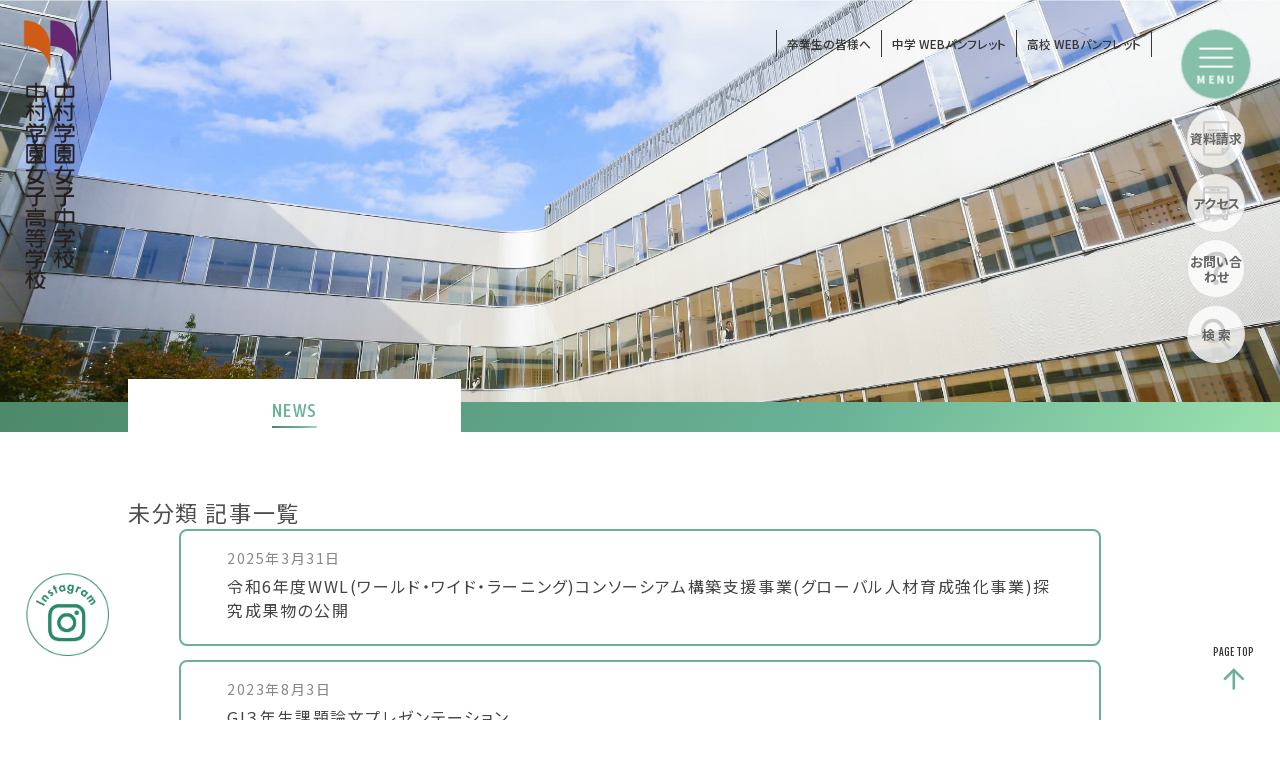

--- FILE ---
content_type: text/html; charset=UTF-8
request_url: https://www.nakamura-njh.ed.jp/category/%E6%9C%AA%E5%88%86%E9%A1%9E/
body_size: 8644
content:


<!DOCTYPE html>
<html lang="ja">
<head>
	<meta charset="UTF-8">
	<meta http-equiv="Content-Type" content="text/html; charset=UTF-8">
	<meta http-equiv="X-UA-Compatible" content="IE=edge">
	<meta name="viewport" content="width=device-width,user-scalable=yes">
	<title>中村学園女子中学校・中村学園女子高等学校</title>
	<meta name="description" content="中村学園女子中学校・中村学園女子高等学校" />
	<meta name="keywords" content="" />
	<meta id="viewport" name="viewport" content="width=device-width, user-scalable=yes, maximum-scale=1.0, minimum-scale=1.0">
	<link href="https://www.nakamura-njh.ed.jp/css/style.min.css" rel="stylesheet" type="text/css" />
	<link href="https://www.nakamura-njh.ed.jp/css/cms.min.css" rel="stylesheet" type="text/css" />
	<link href="https://www.nakamura-njh.ed.jp/css/slick.css" rel="stylesheet" type="text/css" />
	<script src="https://www.nakamura-njh.ed.jp/js/jquery-3.4.1.min.js" type="text/javascript"></script>
	<script src="https://www.nakamura-njh.ed.jp/js/slick.min.js" type="text/javascript"></script>
	<meta name='robots' content='max-image-preview:large' />
<link rel="alternate" type="application/rss+xml" title="中村学園 女子中学校・高等学校 &raquo; 未分類 カテゴリーのフィード" href="https://www.nakamura-njh.ed.jp/category/%e6%9c%aa%e5%88%86%e9%a1%9e/feed/" />
<style id='wp-img-auto-sizes-contain-inline-css' type='text/css'>
img:is([sizes=auto i],[sizes^="auto," i]){contain-intrinsic-size:3000px 1500px}
/*# sourceURL=wp-img-auto-sizes-contain-inline-css */
</style>
<style id='wp-emoji-styles-inline-css' type='text/css'>

	img.wp-smiley, img.emoji {
		display: inline !important;
		border: none !important;
		box-shadow: none !important;
		height: 1em !important;
		width: 1em !important;
		margin: 0 0.07em !important;
		vertical-align: -0.1em !important;
		background: none !important;
		padding: 0 !important;
	}
/*# sourceURL=wp-emoji-styles-inline-css */
</style>
<style id='wp-block-library-inline-css' type='text/css'>
:root{--wp-block-synced-color:#7a00df;--wp-block-synced-color--rgb:122,0,223;--wp-bound-block-color:var(--wp-block-synced-color);--wp-editor-canvas-background:#ddd;--wp-admin-theme-color:#007cba;--wp-admin-theme-color--rgb:0,124,186;--wp-admin-theme-color-darker-10:#006ba1;--wp-admin-theme-color-darker-10--rgb:0,107,160.5;--wp-admin-theme-color-darker-20:#005a87;--wp-admin-theme-color-darker-20--rgb:0,90,135;--wp-admin-border-width-focus:2px}@media (min-resolution:192dpi){:root{--wp-admin-border-width-focus:1.5px}}.wp-element-button{cursor:pointer}:root .has-very-light-gray-background-color{background-color:#eee}:root .has-very-dark-gray-background-color{background-color:#313131}:root .has-very-light-gray-color{color:#eee}:root .has-very-dark-gray-color{color:#313131}:root .has-vivid-green-cyan-to-vivid-cyan-blue-gradient-background{background:linear-gradient(135deg,#00d084,#0693e3)}:root .has-purple-crush-gradient-background{background:linear-gradient(135deg,#34e2e4,#4721fb 50%,#ab1dfe)}:root .has-hazy-dawn-gradient-background{background:linear-gradient(135deg,#faaca8,#dad0ec)}:root .has-subdued-olive-gradient-background{background:linear-gradient(135deg,#fafae1,#67a671)}:root .has-atomic-cream-gradient-background{background:linear-gradient(135deg,#fdd79a,#004a59)}:root .has-nightshade-gradient-background{background:linear-gradient(135deg,#330968,#31cdcf)}:root .has-midnight-gradient-background{background:linear-gradient(135deg,#020381,#2874fc)}:root{--wp--preset--font-size--normal:16px;--wp--preset--font-size--huge:42px}.has-regular-font-size{font-size:1em}.has-larger-font-size{font-size:2.625em}.has-normal-font-size{font-size:var(--wp--preset--font-size--normal)}.has-huge-font-size{font-size:var(--wp--preset--font-size--huge)}.has-text-align-center{text-align:center}.has-text-align-left{text-align:left}.has-text-align-right{text-align:right}.has-fit-text{white-space:nowrap!important}#end-resizable-editor-section{display:none}.aligncenter{clear:both}.items-justified-left{justify-content:flex-start}.items-justified-center{justify-content:center}.items-justified-right{justify-content:flex-end}.items-justified-space-between{justify-content:space-between}.screen-reader-text{border:0;clip-path:inset(50%);height:1px;margin:-1px;overflow:hidden;padding:0;position:absolute;width:1px;word-wrap:normal!important}.screen-reader-text:focus{background-color:#ddd;clip-path:none;color:#444;display:block;font-size:1em;height:auto;left:5px;line-height:normal;padding:15px 23px 14px;text-decoration:none;top:5px;width:auto;z-index:100000}html :where(.has-border-color){border-style:solid}html :where([style*=border-top-color]){border-top-style:solid}html :where([style*=border-right-color]){border-right-style:solid}html :where([style*=border-bottom-color]){border-bottom-style:solid}html :where([style*=border-left-color]){border-left-style:solid}html :where([style*=border-width]){border-style:solid}html :where([style*=border-top-width]){border-top-style:solid}html :where([style*=border-right-width]){border-right-style:solid}html :where([style*=border-bottom-width]){border-bottom-style:solid}html :where([style*=border-left-width]){border-left-style:solid}html :where(img[class*=wp-image-]){height:auto;max-width:100%}:where(figure){margin:0 0 1em}html :where(.is-position-sticky){--wp-admin--admin-bar--position-offset:var(--wp-admin--admin-bar--height,0px)}@media screen and (max-width:600px){html :where(.is-position-sticky){--wp-admin--admin-bar--position-offset:0px}}

/*# sourceURL=wp-block-library-inline-css */
</style><style id='global-styles-inline-css' type='text/css'>
:root{--wp--preset--aspect-ratio--square: 1;--wp--preset--aspect-ratio--4-3: 4/3;--wp--preset--aspect-ratio--3-4: 3/4;--wp--preset--aspect-ratio--3-2: 3/2;--wp--preset--aspect-ratio--2-3: 2/3;--wp--preset--aspect-ratio--16-9: 16/9;--wp--preset--aspect-ratio--9-16: 9/16;--wp--preset--color--black: #000000;--wp--preset--color--cyan-bluish-gray: #abb8c3;--wp--preset--color--white: #ffffff;--wp--preset--color--pale-pink: #f78da7;--wp--preset--color--vivid-red: #cf2e2e;--wp--preset--color--luminous-vivid-orange: #ff6900;--wp--preset--color--luminous-vivid-amber: #fcb900;--wp--preset--color--light-green-cyan: #7bdcb5;--wp--preset--color--vivid-green-cyan: #00d084;--wp--preset--color--pale-cyan-blue: #8ed1fc;--wp--preset--color--vivid-cyan-blue: #0693e3;--wp--preset--color--vivid-purple: #9b51e0;--wp--preset--gradient--vivid-cyan-blue-to-vivid-purple: linear-gradient(135deg,rgb(6,147,227) 0%,rgb(155,81,224) 100%);--wp--preset--gradient--light-green-cyan-to-vivid-green-cyan: linear-gradient(135deg,rgb(122,220,180) 0%,rgb(0,208,130) 100%);--wp--preset--gradient--luminous-vivid-amber-to-luminous-vivid-orange: linear-gradient(135deg,rgb(252,185,0) 0%,rgb(255,105,0) 100%);--wp--preset--gradient--luminous-vivid-orange-to-vivid-red: linear-gradient(135deg,rgb(255,105,0) 0%,rgb(207,46,46) 100%);--wp--preset--gradient--very-light-gray-to-cyan-bluish-gray: linear-gradient(135deg,rgb(238,238,238) 0%,rgb(169,184,195) 100%);--wp--preset--gradient--cool-to-warm-spectrum: linear-gradient(135deg,rgb(74,234,220) 0%,rgb(151,120,209) 20%,rgb(207,42,186) 40%,rgb(238,44,130) 60%,rgb(251,105,98) 80%,rgb(254,248,76) 100%);--wp--preset--gradient--blush-light-purple: linear-gradient(135deg,rgb(255,206,236) 0%,rgb(152,150,240) 100%);--wp--preset--gradient--blush-bordeaux: linear-gradient(135deg,rgb(254,205,165) 0%,rgb(254,45,45) 50%,rgb(107,0,62) 100%);--wp--preset--gradient--luminous-dusk: linear-gradient(135deg,rgb(255,203,112) 0%,rgb(199,81,192) 50%,rgb(65,88,208) 100%);--wp--preset--gradient--pale-ocean: linear-gradient(135deg,rgb(255,245,203) 0%,rgb(182,227,212) 50%,rgb(51,167,181) 100%);--wp--preset--gradient--electric-grass: linear-gradient(135deg,rgb(202,248,128) 0%,rgb(113,206,126) 100%);--wp--preset--gradient--midnight: linear-gradient(135deg,rgb(2,3,129) 0%,rgb(40,116,252) 100%);--wp--preset--font-size--small: 13px;--wp--preset--font-size--medium: 20px;--wp--preset--font-size--large: 36px;--wp--preset--font-size--x-large: 42px;--wp--preset--spacing--20: 0.44rem;--wp--preset--spacing--30: 0.67rem;--wp--preset--spacing--40: 1rem;--wp--preset--spacing--50: 1.5rem;--wp--preset--spacing--60: 2.25rem;--wp--preset--spacing--70: 3.38rem;--wp--preset--spacing--80: 5.06rem;--wp--preset--shadow--natural: 6px 6px 9px rgba(0, 0, 0, 0.2);--wp--preset--shadow--deep: 12px 12px 50px rgba(0, 0, 0, 0.4);--wp--preset--shadow--sharp: 6px 6px 0px rgba(0, 0, 0, 0.2);--wp--preset--shadow--outlined: 6px 6px 0px -3px rgb(255, 255, 255), 6px 6px rgb(0, 0, 0);--wp--preset--shadow--crisp: 6px 6px 0px rgb(0, 0, 0);}:where(.is-layout-flex){gap: 0.5em;}:where(.is-layout-grid){gap: 0.5em;}body .is-layout-flex{display: flex;}.is-layout-flex{flex-wrap: wrap;align-items: center;}.is-layout-flex > :is(*, div){margin: 0;}body .is-layout-grid{display: grid;}.is-layout-grid > :is(*, div){margin: 0;}:where(.wp-block-columns.is-layout-flex){gap: 2em;}:where(.wp-block-columns.is-layout-grid){gap: 2em;}:where(.wp-block-post-template.is-layout-flex){gap: 1.25em;}:where(.wp-block-post-template.is-layout-grid){gap: 1.25em;}.has-black-color{color: var(--wp--preset--color--black) !important;}.has-cyan-bluish-gray-color{color: var(--wp--preset--color--cyan-bluish-gray) !important;}.has-white-color{color: var(--wp--preset--color--white) !important;}.has-pale-pink-color{color: var(--wp--preset--color--pale-pink) !important;}.has-vivid-red-color{color: var(--wp--preset--color--vivid-red) !important;}.has-luminous-vivid-orange-color{color: var(--wp--preset--color--luminous-vivid-orange) !important;}.has-luminous-vivid-amber-color{color: var(--wp--preset--color--luminous-vivid-amber) !important;}.has-light-green-cyan-color{color: var(--wp--preset--color--light-green-cyan) !important;}.has-vivid-green-cyan-color{color: var(--wp--preset--color--vivid-green-cyan) !important;}.has-pale-cyan-blue-color{color: var(--wp--preset--color--pale-cyan-blue) !important;}.has-vivid-cyan-blue-color{color: var(--wp--preset--color--vivid-cyan-blue) !important;}.has-vivid-purple-color{color: var(--wp--preset--color--vivid-purple) !important;}.has-black-background-color{background-color: var(--wp--preset--color--black) !important;}.has-cyan-bluish-gray-background-color{background-color: var(--wp--preset--color--cyan-bluish-gray) !important;}.has-white-background-color{background-color: var(--wp--preset--color--white) !important;}.has-pale-pink-background-color{background-color: var(--wp--preset--color--pale-pink) !important;}.has-vivid-red-background-color{background-color: var(--wp--preset--color--vivid-red) !important;}.has-luminous-vivid-orange-background-color{background-color: var(--wp--preset--color--luminous-vivid-orange) !important;}.has-luminous-vivid-amber-background-color{background-color: var(--wp--preset--color--luminous-vivid-amber) !important;}.has-light-green-cyan-background-color{background-color: var(--wp--preset--color--light-green-cyan) !important;}.has-vivid-green-cyan-background-color{background-color: var(--wp--preset--color--vivid-green-cyan) !important;}.has-pale-cyan-blue-background-color{background-color: var(--wp--preset--color--pale-cyan-blue) !important;}.has-vivid-cyan-blue-background-color{background-color: var(--wp--preset--color--vivid-cyan-blue) !important;}.has-vivid-purple-background-color{background-color: var(--wp--preset--color--vivid-purple) !important;}.has-black-border-color{border-color: var(--wp--preset--color--black) !important;}.has-cyan-bluish-gray-border-color{border-color: var(--wp--preset--color--cyan-bluish-gray) !important;}.has-white-border-color{border-color: var(--wp--preset--color--white) !important;}.has-pale-pink-border-color{border-color: var(--wp--preset--color--pale-pink) !important;}.has-vivid-red-border-color{border-color: var(--wp--preset--color--vivid-red) !important;}.has-luminous-vivid-orange-border-color{border-color: var(--wp--preset--color--luminous-vivid-orange) !important;}.has-luminous-vivid-amber-border-color{border-color: var(--wp--preset--color--luminous-vivid-amber) !important;}.has-light-green-cyan-border-color{border-color: var(--wp--preset--color--light-green-cyan) !important;}.has-vivid-green-cyan-border-color{border-color: var(--wp--preset--color--vivid-green-cyan) !important;}.has-pale-cyan-blue-border-color{border-color: var(--wp--preset--color--pale-cyan-blue) !important;}.has-vivid-cyan-blue-border-color{border-color: var(--wp--preset--color--vivid-cyan-blue) !important;}.has-vivid-purple-border-color{border-color: var(--wp--preset--color--vivid-purple) !important;}.has-vivid-cyan-blue-to-vivid-purple-gradient-background{background: var(--wp--preset--gradient--vivid-cyan-blue-to-vivid-purple) !important;}.has-light-green-cyan-to-vivid-green-cyan-gradient-background{background: var(--wp--preset--gradient--light-green-cyan-to-vivid-green-cyan) !important;}.has-luminous-vivid-amber-to-luminous-vivid-orange-gradient-background{background: var(--wp--preset--gradient--luminous-vivid-amber-to-luminous-vivid-orange) !important;}.has-luminous-vivid-orange-to-vivid-red-gradient-background{background: var(--wp--preset--gradient--luminous-vivid-orange-to-vivid-red) !important;}.has-very-light-gray-to-cyan-bluish-gray-gradient-background{background: var(--wp--preset--gradient--very-light-gray-to-cyan-bluish-gray) !important;}.has-cool-to-warm-spectrum-gradient-background{background: var(--wp--preset--gradient--cool-to-warm-spectrum) !important;}.has-blush-light-purple-gradient-background{background: var(--wp--preset--gradient--blush-light-purple) !important;}.has-blush-bordeaux-gradient-background{background: var(--wp--preset--gradient--blush-bordeaux) !important;}.has-luminous-dusk-gradient-background{background: var(--wp--preset--gradient--luminous-dusk) !important;}.has-pale-ocean-gradient-background{background: var(--wp--preset--gradient--pale-ocean) !important;}.has-electric-grass-gradient-background{background: var(--wp--preset--gradient--electric-grass) !important;}.has-midnight-gradient-background{background: var(--wp--preset--gradient--midnight) !important;}.has-small-font-size{font-size: var(--wp--preset--font-size--small) !important;}.has-medium-font-size{font-size: var(--wp--preset--font-size--medium) !important;}.has-large-font-size{font-size: var(--wp--preset--font-size--large) !important;}.has-x-large-font-size{font-size: var(--wp--preset--font-size--x-large) !important;}
/*# sourceURL=global-styles-inline-css */
</style>

<style id='classic-theme-styles-inline-css' type='text/css'>
/*! This file is auto-generated */
.wp-block-button__link{color:#fff;background-color:#32373c;border-radius:9999px;box-shadow:none;text-decoration:none;padding:calc(.667em + 2px) calc(1.333em + 2px);font-size:1.125em}.wp-block-file__button{background:#32373c;color:#fff;text-decoration:none}
/*# sourceURL=/wp-includes/css/classic-themes.min.css */
</style>
<link rel='stylesheet' id='wp-pagenavi-css' href='https://www.nakamura-njh.ed.jp/njh-info/wp-content/plugins/wp-pagenavi/pagenavi-css.css?ver=2.70' type='text/css' media='all' />
<link rel="https://api.w.org/" href="https://www.nakamura-njh.ed.jp/wp-json/" /><link rel="alternate" title="JSON" type="application/json" href="https://www.nakamura-njh.ed.jp/wp-json/wp/v2/categories/1" /><link rel="EditURI" type="application/rsd+xml" title="RSD" href="https://www.nakamura-njh.ed.jp/njh-info/xmlrpc.php?rsd" />
<meta name="generator" content="WordPress 6.9" />
<link rel="stylesheet" href="https://www.nakamura-njh.ed.jp/njh-info/wp-content/plugins/realtime-calendar/calendar.css" type="text/css" media="screen" />
<script type="text/javascript" src="https://www.nakamura-njh.ed.jp/njh-info/wp-content/plugins/realtime-calendar/dayChecker.js"></script>
<script type="text/javascript" src="https://www.nakamura-njh.ed.jp/njh-info/wp-content/plugins/realtime-calendar/util.js"></script>
<style type="text/css">.recentcomments a{display:inline !important;padding:0 !important;margin:0 !important;}</style><link rel="icon" href="https://www.nakamura-njh.ed.jp/njh-info/wp-content/uploads/2021/03/cropped-brand_logo-32x32.png" sizes="32x32" />
<link rel="icon" href="https://www.nakamura-njh.ed.jp/njh-info/wp-content/uploads/2021/03/cropped-brand_logo-192x192.png" sizes="192x192" />
<link rel="apple-touch-icon" href="https://www.nakamura-njh.ed.jp/njh-info/wp-content/uploads/2021/03/cropped-brand_logo-180x180.png" />
<meta name="msapplication-TileImage" content="https://www.nakamura-njh.ed.jp/njh-info/wp-content/uploads/2021/03/cropped-brand_logo-270x270.png" />
		<!-- Global site tag (gtag.js) - Google Analytics -->
<script async src="https://www.googletagmanager.com/gtag/js?id=G-71L6WZ182F"></script>
<script>
  window.dataLayer = window.dataLayer || [];
  function gtag(){dataLayer.push(arguments);}
  gtag('js', new Date());

  gtag('config', 'G-71L6WZ182F');
  gtag('config', 'UA-230304220-1');

</script>


</head>


<body class="cms archive introduction">
	<div class="content-wrap">
		
	<a href="https://www.nakamura-njh.ed.jp/" class="header-left-logo"><img src="https://www.nakamura-njh.ed.jp/images/common/main-logo.png" alt="中村学園女子中学校・中村学園女子高等学校" class="pc-object"><img src="https://www.nakamura-njh.ed.jp/images/common/footer-logo.png" alt="中村学園女子中学校・中村学園女子高等学校" class="mb-object"></a>

<div class="header-common-container">
		<!-- <a href="#">受験生・保護者の皆様へ</a> -->
		<!-- <a href="#">在校生保護者の皆様へ</a> -->
		<a href="https://www.nakamura-njh.ed.jp/alumni/">卒業生の皆様へ</a>
		<!-- <a href="https://www.nakamura-njh.ed.jp/book_tyu_kou/" target="_blank">中学 WEBパンフレット</a>
		<a href="https://www.nakamura-njh.ed.jp/book_kou/" target="_blank">高校 WEBパンフレット</a> -->
		<a href="https://www.nakamura-njh.ed.jp/pdf/nakamura_jhs_2026_digital.pdf" target="_blank">中学 WEBパンフレット</a>
		<a href="https://www.nakamura-njh.ed.jp/pdf/nakamura_shs_2026_digital.pdf" target="_blank">高校 WEBパンフレット</a>
</div>


		<header>
    <div class="l-header">
        <div class="header-container">
            <h1 class="school-logo"><a href="https://www.nakamura-njh.ed.jp/">中村学園女子中学校・中村学園女子高等学校</a></h1>
            <div class="l-menu-trigger__box">
                <div class="menu-trigger trigger">
                    <span></span>
                    <span></span>
                    <span></span>
                    <p class="menue">MENU</p>
                </div>
                <div class="l-menu-box">
                    <div class="inner">
                        <div class="menu-school-logo"><a href="https://www.nakamura-njh.ed.jp/"><img src="https://www.nakamura-njh.ed.jp/images/common/footer-logo.png" alt="中村学園女子中学校・中村学園女子高等学校"></a></div>
                        <div class="res-icon_menu">
                            <ul>
                                <li><a href="https://www.nakamura-njh.ed.jp/request/">資料請求</a></li>
                                <li><a href="https://www.nakamura-njh.ed.jp/access/">アクセス</a></li>
                                <li><a href="https://www.nakamura-njh.ed.jp/contact/">お問い合わせ</a></li>
                                <!-- <li><a href="https://www.nakamura-njh.ed.jp/book_tyu_kou/">中学<br>WEBパンフ</a></li>
                                <li><a href="https://www.nakamura-njh.ed.jp/book_kou/">高校<br>WEBパンフ</a></li> -->
                            </ul>
                            <div class="res-search-wrap">
                                <script async src="https://cse.google.com/cse.js?cx=fcd77a995b4b043e9"></script>
                                <div class="gcse-search"></div>
                            </div>
                        </div>
                        <div class="school-content two-column">
                            <div class="junior-menu">
                                <a href="https://www.nakamura-njh.ed.jp/junior/"><h3 class="school-menu-title">中村学園女子中学校</h3></a>
                                <div class="cat-menu_title">学校紹介</div>
                                <div class="category-list">
                                    <ul class="category-box">
                                        <li><a href="https://www.nakamura-njh.ed.jp/junior/introduction/greeting.html">学校長ご挨拶</a></li>
                                        <li><a href="https://www.nakamura-njh.ed.jp/junior/introduction/spirits.html">建学の精神</a></li>
                                        <li><a href="https://www.nakamura-njh.ed.jp/junior/introduction/history.html">沿革</a></li>
                                        <li><a href="https://www.nakamura-njh.ed.jp/junior/introduction/institution.html">学校法人中村学園が設置する学校等</a></li>
                                    </ul>
                                </div>
                                <div class="cat-menu_title">中学校の学び</div>
                                <div class="category-list">
                                    <ul class="category-box">
                                        <li><a href="https://www.nakamura-njh.ed.jp/junior/education/system.html">学びの特長</a></li>
                                        <li><a href="https://www.nakamura-njh.ed.jp/junior/education/curriculum.html">カリキュラム</a></li>
                                        <li><a href="https://www.nakamura-njh.ed.jp/junior/education/global.html">グローバル教育</a></li>
                                    </ul>
                                </div>
                                <div class="cat-menu_title">学校生活</div>
                                <div class="category-list">
                                    <ul class="category-box">
                                        <li><a href="https://www.nakamura-njh.ed.jp/junior/life/event.html">年間行事</a></li>
                                        <li><a href="https://www.nakamura-njh.ed.jp/junior/life/oneday.html">生徒の1日</a></li>
                                        <li><a href="https://www.nakamura-njh.ed.jp/junior/life/uniform.html">制服紹介</a></li>
                                        <li><a href="https://www.nakamura-njh.ed.jp/junior/life/school_lunch.html">スクールランチ</a></li>
                                        <li><a href="https://www.nakamura-njh.ed.jp/junior/life/facilities.html">施設紹介</a></li>
                                        <li><a href="https://www.nakamura-njh.ed.jp/life/dormitory.html">水仙寮</a></li>
                                        <li><a href="https://www.nakamura-njh.ed.jp/pdf/basic_policy.pdf" target="_blank">いじめ防止基本方針</a></li>
                                    </ul>
                                </div>
                                <div class="cat-menu_title">部活動・生徒会</div>
                                <div class="category-list">
                                    <ul class="category-box">
                                        <li><a href="https://www.nakamura-njh.ed.jp/junior/club/club_index.html">部活動・同好会</a></li>
                                        <li><a href="https://www.nakamura-njh.ed.jp/junior/club/student_council.html">水仙会（生徒会）</a></li>
                                    </ul>
                                </div>
                                <div class="cat-menu_title">進路について</div>
                                <div class="category-list">
                                    <ul class="category-box">
                                        <li><a href="https://www.nakamura-njh.ed.jp/junior/career/support.html">進路サポート体制</a></li>
                                        <li><a href="https://www.nakamura-njh.ed.jp/junior/career/result.html">合格実績</a></li>
                                        <li><a href="https://www.nakamura-njh.ed.jp/junior/career/message.html">卒業生メッセージ（中高一貫生）</a></li>
                                    </ul>
                                </div>
                                <div class="cat-menu_title">入試・入学情報</div>
                                <div class="category-list">
                                    <ul class="category-box">
                                        <li><a href="https://www.nakamura-njh.ed.jp/junior/examination/guideline.html">入試要項</a></li>
                                        <li><a href="https://www.nakamura-njh.ed.jp/junior/examination/expenses.html">諸経費・奨学金制度</a></li>
                                        <li><a href="https://www.nakamura-njh.ed.jp/junior/examination/openschool.html">学校説明会・オープンスクール</a></li>
                                        <li><a href="https://www.nakamura-njh.ed.jp/junior/examination/faq.html">よくある質問</a></li>
                                    </ul>
                                </div>
                            </div>
                            <div class="senior-menu">
                                <a href="https://www.nakamura-njh.ed.jp/senior/"><h3 class="school-menu-title">中村学園女子高等学校</h3></a>
                                <div class="cat-menu_title">学校紹介</div>
                                <div class="category-list">
                                    <ul class="category-box">
                                        <li><a href="https://www.nakamura-njh.ed.jp/senior/introduction/greeting.html">学校長ご挨拶</a></li>
                                        <li><a href="https://www.nakamura-njh.ed.jp/senior/introduction/spirits.html">建学の精神</a></li>
                                        <li><a href="https://www.nakamura-njh.ed.jp/senior/introduction/history.html">沿革</a></li>
                                        <li><a href="https://www.nakamura-njh.ed.jp/senior/introduction/institution.html">学校法人中村学園が設置する学校等</a></li>
                                    </ul>
                                </div>
                                <div class="cat-menu_title">高校の学び</div>
                                <div class="category-list">
                                    <ul class="category-box">
                                        <li><a href="https://www.nakamura-njh.ed.jp/senior/education/system.html">学びの特長</a></li>
                                        <li><a href="https://www.nakamura-njh.ed.jp/senior/education/course.html">コース紹介</a></li>
                                        <li><a href="https://www.nakamura-njh.ed.jp/senior/education/global.html">グローバル教育</a></li>
                                    </ul>
                                </div>
                                <div class="cat-menu_title">学校生活</div>
                                <div class="category-list">
                                    <ul class="category-box">
                                        <li><a href="https://www.nakamura-njh.ed.jp/senior/life/event.html">年間行事</a></li>
                                        <li><a href="https://www.nakamura-njh.ed.jp/senior/life/oneday.html">生徒の1日</a></li>
                                        <li><a href="https://www.nakamura-njh.ed.jp/senior/life/uniform.html">制服紹介</a></li>
                                        <li><a href="https://www.nakamura-njh.ed.jp/senior/life/facilities.html">施設紹介</a></li>
                                        <li><a href="https://www.nakamura-njh.ed.jp/life/dormitory.html">水仙寮</a></li>
                                        <li><a href="https://www.nakamura-njh.ed.jp/pdf/basic_policy.pdf" target="_blank">いじめ防止基本方針</a></li>
                                    </ul>
                                </div>
                                <div class="cat-menu_title">部活動・生徒会</div>
                                <div class="category-list">
                                    <ul class="category-box">
                                        <li><a href="https://www.nakamura-njh.ed.jp/senior/club/club_index.html">部活動・同好会</a></li>
                                        <li><a href="https://www.nakamura-njh.ed.jp/senior/club/student_council.html">水仙会（生徒会）</a></li>
                                    </ul>
                                </div>
                                <div class="cat-menu_title">進路について</div>
                                <div class="category-list">
                                    <ul class="category-box">
                                        <li><a href="https://www.nakamura-njh.ed.jp/senior/career/support.html">進路サポート体制</a></li>
                                        <li><a href="https://www.nakamura-njh.ed.jp/senior/career/result.html">合格実績</a></li>
                                        <li><a href="https://www.nakamura-njh.ed.jp/senior/career/message.html">卒業生メッセージ</a></li>
                                    </ul>
                                </div>
                                <div class="cat-menu_title">入試・入学情報</div>
                                <div class="category-list">
                                    <ul class="category-box">
                                        <li><a href="https://www.nakamura-njh.ed.jp/senior/examination/guideline.html">入試要項</a></li>
                                        <li><a href="https://www.nakamura-njh.ed.jp/senior/examination/expenses.html">諸経費・奨学金制度</a></li>
                                        <li><a href="https://www.nakamura-njh.ed.jp/senior/examination/openschool.html">学校説明会・オープンスクール</a></li>
                                        <li><a href="https://www.nakamura-njh.ed.jp/senior/examination/faq.html">よくある質問</a></li>
                                    </ul>
                                </div>
                            </div>
                        </div>
                        <div class="information-container">
                            <div class="information-box">
                                <a href="https://www.nakamura-njh.ed.jp/access/">交通アクセス</a>
                                <a href="https://www.nakamura-njh.ed.jp/alumni/">卒業生の皆さまへ</a>
                                <a href="https://www.nakamura-njh.ed.jp/pdf/nakamura_jhs_2026_digital.pdf" target="_blank">中学WEBパンフ</a>
                                <a href="https://www.nakamura-njh.ed.jp/pdf/nakamura_shs_2026_digital.pdf" target="_blank">高校WEBパンフ</a>
                                <a href="https://www.nakamura-njh.ed.jp/en-index/">ENGLISH</a>
                                <a href="https://www.nakamura-njh.ed.jp/information/privacypolicy.html">プライバシーポリシー</a>
                                <a href="https://www.nakamura-njh.ed.jp/information/sitemap.html">サイトマップ</a>
                            </div>
                        </div>
                    </div>
                        <div class="group-menu">
                            <div class="menu-group-logo"><img src="https://www.nakamura-njh.ed.jp/images/common/gakuen-logo-color.png" alt="中村学園"></div>
                            <div class="group-container">
                                    <a href="https://www.nakamura-u.ac.jp/gakuen/" target="_blank">学校法人 中村学園</a>
                                    <a href="https://www.nakamura-u.ac.jp/" target="_blank">中村学園大学・中村学園大学短期大学部</a>
                                    <a href="https://nakamura-njh.ed.jp/" target="_blank">中村学園女子中学・高等学校</a>
                                    <a href="https://www.nakamura-sanyo.ed.jp/" target="_blank">中村学園三陽中学・高等学校</a>
                                    <a href="https://www.nakamura-u.ac.jp/asahi/" target="_blank">中村学園大学付属 あさひ幼稚園</a>
                                    <a href="https://www.nakamura-u.ac.jp/iki/" target="_blank">中村学園大学付属 壱岐幼稚園</a>
                                    <a href="https://www.nakamura-u.ac.jp/ohisama/" target="_blank">中村学園大学付属 おひさま保育園</a>
                                    <a href="https://www.nakamura-u.ac.jp/ohori/" target="_blank">中村学園大学付属 大濠保育園</a>
                            </div>
                            <div class="information-container">
                                <div class="information-box">
                                    <a href="http://www.nakamura-u.ac.jp/gakuen/recruit/" target="_blank">中村学園職員採用について</a>
                                </div>
                            </div>
                        </div>
                </div>
            </div>
            <ul class="mainmenu-iconbnr">
                <li><a href="https://www.nakamura-njh.ed.jp/request/" class="icon-link">資料請求</a></li>
                <li><a href="https://www.nakamura-njh.ed.jp/access/" class="icon-link">アクセス</a></li>
                <li><a href="https://www.nakamura-njh.ed.jp/contact/" class="icon-link">お問い合わせ</a></li>
                <li><a href="#" class="icon-link search-btn">検 索</a>
                    <div class="search-wrap">
                        <div class="search-wrap-inner">
                            <div class="search-bg"></div>
                            <script async src="https://cse.google.com/cse.js?cx=fcd77a995b4b043e9"></script>
                            <div class="gcse-search"></div>
                        </div>
                    </div>
                </li>
            </ul>

        </div>
        <!-- <ul class="sns-bnr pc-object"> -->
        <ul class="sns-bnr">
            <li><a href="https://www.instagram.com/nakamura_ghs/" target="_blank"><img src="https://www.nakamura-njh.ed.jp/images/common/instagram-icon.png" alt="Instagram"></a></li>
        </ul>
    </div>
</header>

		<div class="l-main-visual">
			<div class="photo">&nbsp;</div>
			<div class="page-title-box">
				<h2 class="page-title"><span class="en">NEWS</span>
									</h2>
				<!-- <div class="page-lead">この文章はダミーテキストです。文字サイズや行間などを確認するために入れています。この文章はダミーテキストです。文字サイズや行間などを確認するために入れています。</div> -->
			</div>
		</div>
		<div class="page-content">
			<div class="content-section">
			<div class="content-inner">

										<!-- 投稿一覧の最初を取得 -->
																<h5 class="underline-title">未分類 記事一覧</h5>
					

					<div class="cms_archive_wrap">

																					<div class="cms_archive_box">
															<a href="https://www.nakamura-njh.ed.jp/njh-info/wp-content/uploads/2025/03/令和6年度探究成果物.pdf" target="_blank">
															<div class="cms_archive_date">
									2025年3月31日																	</div>
								<div class="cms_archive_title">令和6年度WWL(ワールド・ワイド・ラーニング)コンソーシアム構築支援事業(グローバル人材育成強化事業)探究成果物の公開</div>
								<div class="clearfloat"></div>
							</a>
						</div>
																					<div class="cms_archive_box">
															<a href="https://www.nakamura-njh.ed.jp/%e6%9c%aa%e5%88%86%e9%a1%9e/gi%ef%bc%93%e5%b9%b4%e7%94%9f%e8%aa%b2%e9%a1%8c%e8%ab%96%e6%96%87%e3%83%97%e3%83%ac%e3%82%bc%e3%83%b3%e3%83%86%e3%83%bc%e3%82%b7%e3%83%a7%e3%83%b3/">
															<div class="cms_archive_date">
									2023年8月3日																	</div>
								<div class="cms_archive_title">GI３年生課題論文プレゼンテーション</div>
								<div class="clearfloat"></div>
							</a>
						</div>
																					<div class="cms_archive_box">
															<a href="https://www.nakamura-njh.ed.jp/%e6%9c%aa%e5%88%86%e9%a1%9e/%e3%80%8c%e7%ac%ac1%e5%9b%9e-nakamura-english-presentation-contest%e3%80%8d%e3%82%92%e9%96%8b%e5%82%ac%e3%81%84%e3%81%9f%e3%81%97%e3%81%be%e3%81%99/">
															<div class="cms_archive_date">
									2022年7月5日																	</div>
								<div class="cms_archive_title">「第1回 NAKAMURA English Presentation Contest」を開催いたします</div>
								<div class="clearfloat"></div>
							</a>
						</div>
																					<div class="cms_archive_box">
															<div class="cms_archive_date">
									2021年2月4日																	</div>
								<div class="cms_archive_title">Hello world!</div>
								<div class="clearfloat"></div>
							</a>
						</div>
										
									
					</div>
	
					<div class="cms_page_navi"></div>

			</div>
			</div>
		</div>
		<footer>
	<div class="l-footer">
		<div class="inner">
		<div class="footer-menu">

            <a href="https://www.nakamura-njh.ed.jp/alumni/">卒業生の皆さまへ</a> ｜ 
            <a href="https://www.nakamura-u.ac.jp/gakuen/recruit/" target="_blank">教職員募集</a> ｜ 
            <a href="https://www.nakamura-njh.ed.jp/en-index/">ENGLISH</a> ｜ 
            <a href="https://www.nakamura-njh.ed.jp/information/privacypolicy.html">プライバシーポリシー</a> ｜ 
            <a href="https://www.nakamura-njh.ed.jp/information/sitemap.html">サイトマップ</a>
		</div>
		<div class="footer-container">
			<div class="footer-logo"><a href="https://www.nakamura-njh.ed.jp/"><img src="https://www.nakamura-njh.ed.jp//images/common/footer-logo.png" alt=""></a></div>
			<ul class="footer-sns">
				<li><a href="https://www.youtube.com/channel/UCARjlHsJYPK8VtuGwldo_zQ/featured?disable_polymer=1" target="_blank"><img src="https://www.nakamura-njh.ed.jp/images/common/footer-sns-iconmono01.svg" alt=""></a></li>
				<li><a href="https://fb.me/nakamura.ghs" target="_blank"><img src="https://www.nakamura-njh.ed.jp/images/common/footer-sns-iconmono02.svg" alt=""></a></li>
				<li><a href="https://www.instagram.com/nakamura_ghs/" target="_blank"><img src="https://www.nakamura-njh.ed.jp/images/common/footer-sns-iconmono03.svg" alt=""></a></li>
			</ul>
		</div>
		</div>
		<div class="footer-copyright">&copy; Nakamura Gakuen Girls’ Junior & Senior High School</div>
		<div class="footer_page_top"><a href="#">PAGE TOP</a></div>
	</div>
</footer>



	</div>
	<script>
	$(function() {
		$('.trigger').on('click', function() {
			var self = $(this).parent();
			$('.l-menu-trigger__box').toggleClass('active');
			$('body').toggleClass('menuactive');
			// $('.category-box').not(self).removeClass("active");
		});
	});

	$(function() {
		$('.cat-menu_title').on('click', function() {
			$(this).next('.category-list').toggleClass('is-show');
			$(this).toggleClass('active');
			// $('.category-box').not(self).removeClass("active");
		});
	});

	$(document).on('click touchend', function(event) {
	  if (!$(event.target).closest('.l-menu-trigger__box').length) {
	    $('.l-menu-trigger__box').removeClass("active");
	  }
	});

	$(window).on("load scroll resize", function(){
	    var this_y = $(this).scrollTop();
		if (window.matchMedia( "(max-width: 768px) , (max-width: 1024px) and (orientation: portrait)" ).matches) {
		    if (this_y >= 250) {
		        $('header').addClass('hide-out');
		        $('.header-left-logo').addClass('hide-out');
		    } else {
		        $('header').removeClass('hide-out');
		        $('.header-left-logo').removeClass('hide-out');
		    }
		} 
	});



	$(function() {
		$('.search-btn').on('click', function() {
			$('.search-wrap').toggleClass('active');
		});
	});
	$(function() {
		$('.search-bg').on('click', function() {
			$('.search-wrap').removeClass('active');
		});
	});


</script>
    <script type="text/javascript">
      var _gaq = _gaq || [];
      _gaq.push(['_setAccount', 'UA-34435091-1']);
      _gaq.push(['_trackPageview']);
      (function() {
      var ga = document.createElement('script'); ga.type = 'text/javascript'; ga.async = true;
      ga.src = ('https:' == document.location.protocol ? 'https://web.archive.org/web/20201203072211/https://ssl' : 'https://web.archive.org/web/20201203072211/http://www') + '.google-analytics.com/ga.js';
      var s = document.getElementsByTagName('script')[0]; s.parentNode.insertBefore(ga, s);
      })();
    </script>

<script type="speculationrules">
{"prefetch":[{"source":"document","where":{"and":[{"href_matches":"/*"},{"not":{"href_matches":["/njh-info/wp-*.php","/njh-info/wp-admin/*","/njh-info/wp-content/uploads/*","/njh-info/wp-content/*","/njh-info/wp-content/plugins/*","/njh-info/wp-content/themes/njh-info/*","/*\\?(.+)"]}},{"not":{"selector_matches":"a[rel~=\"nofollow\"]"}},{"not":{"selector_matches":".no-prefetch, .no-prefetch a"}}]},"eagerness":"conservative"}]}
</script>
<script type="text/javascript">
setWeekColor();
setCurrentDate();
setWeekendAndHoliday('$current_year', '$current_month');
</script>
        <script type="text/javascript">
            /* <![CDATA[ */
           document.querySelectorAll("ul.nav-menu").forEach(
               ulist => { 
                    if (ulist.querySelectorAll("li").length == 0) {
                        ulist.style.display = "none";

                                            } 
                }
           );
            /* ]]> */
        </script>
        <script id="wp-emoji-settings" type="application/json">
{"baseUrl":"https://s.w.org/images/core/emoji/17.0.2/72x72/","ext":".png","svgUrl":"https://s.w.org/images/core/emoji/17.0.2/svg/","svgExt":".svg","source":{"concatemoji":"https://www.nakamura-njh.ed.jp/njh-info/wp-includes/js/wp-emoji-release.min.js?ver=6.9"}}
</script>
<script type="module">
/* <![CDATA[ */
/*! This file is auto-generated */
const a=JSON.parse(document.getElementById("wp-emoji-settings").textContent),o=(window._wpemojiSettings=a,"wpEmojiSettingsSupports"),s=["flag","emoji"];function i(e){try{var t={supportTests:e,timestamp:(new Date).valueOf()};sessionStorage.setItem(o,JSON.stringify(t))}catch(e){}}function c(e,t,n){e.clearRect(0,0,e.canvas.width,e.canvas.height),e.fillText(t,0,0);t=new Uint32Array(e.getImageData(0,0,e.canvas.width,e.canvas.height).data);e.clearRect(0,0,e.canvas.width,e.canvas.height),e.fillText(n,0,0);const a=new Uint32Array(e.getImageData(0,0,e.canvas.width,e.canvas.height).data);return t.every((e,t)=>e===a[t])}function p(e,t){e.clearRect(0,0,e.canvas.width,e.canvas.height),e.fillText(t,0,0);var n=e.getImageData(16,16,1,1);for(let e=0;e<n.data.length;e++)if(0!==n.data[e])return!1;return!0}function u(e,t,n,a){switch(t){case"flag":return n(e,"\ud83c\udff3\ufe0f\u200d\u26a7\ufe0f","\ud83c\udff3\ufe0f\u200b\u26a7\ufe0f")?!1:!n(e,"\ud83c\udde8\ud83c\uddf6","\ud83c\udde8\u200b\ud83c\uddf6")&&!n(e,"\ud83c\udff4\udb40\udc67\udb40\udc62\udb40\udc65\udb40\udc6e\udb40\udc67\udb40\udc7f","\ud83c\udff4\u200b\udb40\udc67\u200b\udb40\udc62\u200b\udb40\udc65\u200b\udb40\udc6e\u200b\udb40\udc67\u200b\udb40\udc7f");case"emoji":return!a(e,"\ud83e\u1fac8")}return!1}function f(e,t,n,a){let r;const o=(r="undefined"!=typeof WorkerGlobalScope&&self instanceof WorkerGlobalScope?new OffscreenCanvas(300,150):document.createElement("canvas")).getContext("2d",{willReadFrequently:!0}),s=(o.textBaseline="top",o.font="600 32px Arial",{});return e.forEach(e=>{s[e]=t(o,e,n,a)}),s}function r(e){var t=document.createElement("script");t.src=e,t.defer=!0,document.head.appendChild(t)}a.supports={everything:!0,everythingExceptFlag:!0},new Promise(t=>{let n=function(){try{var e=JSON.parse(sessionStorage.getItem(o));if("object"==typeof e&&"number"==typeof e.timestamp&&(new Date).valueOf()<e.timestamp+604800&&"object"==typeof e.supportTests)return e.supportTests}catch(e){}return null}();if(!n){if("undefined"!=typeof Worker&&"undefined"!=typeof OffscreenCanvas&&"undefined"!=typeof URL&&URL.createObjectURL&&"undefined"!=typeof Blob)try{var e="postMessage("+f.toString()+"("+[JSON.stringify(s),u.toString(),c.toString(),p.toString()].join(",")+"));",a=new Blob([e],{type:"text/javascript"});const r=new Worker(URL.createObjectURL(a),{name:"wpTestEmojiSupports"});return void(r.onmessage=e=>{i(n=e.data),r.terminate(),t(n)})}catch(e){}i(n=f(s,u,c,p))}t(n)}).then(e=>{for(const n in e)a.supports[n]=e[n],a.supports.everything=a.supports.everything&&a.supports[n],"flag"!==n&&(a.supports.everythingExceptFlag=a.supports.everythingExceptFlag&&a.supports[n]);var t;a.supports.everythingExceptFlag=a.supports.everythingExceptFlag&&!a.supports.flag,a.supports.everything||((t=a.source||{}).concatemoji?r(t.concatemoji):t.wpemoji&&t.twemoji&&(r(t.twemoji),r(t.wpemoji)))});
//# sourceURL=https://www.nakamura-njh.ed.jp/njh-info/wp-includes/js/wp-emoji-loader.min.js
/* ]]> */
</script>
</body>
</html>



--- FILE ---
content_type: image/svg+xml
request_url: https://www.nakamura-njh.ed.jp/images/common/footer-sns-iconmono02.svg
body_size: 464
content:
<svg xmlns="http://www.w3.org/2000/svg" viewBox="0 0 100 100"><defs><style>.cls-1{fill:#fff;fill-rule:evenodd;}</style></defs><g id="レイヤー_7" data-name="レイヤー 7"><rect width="100" height="100" rx="12.5"/><path class="cls-1" d="M50.3,22.88c2.23-.07,4.45,0,6.68,0h.92V11.28c-1.19-.13-2.43-.29-3.68-.35-2.28-.1-4.57-.22-6.86-.17a16.78,16.78,0,0,0-9.68,3,14.45,14.45,0,0,0-5.81,9.68,31.74,31.74,0,0,0-.41,5c-.07,2.6,0,5.2,0,7.8v1H20.36V50.12h11V82.65H44.85V50.17h11c.57-4.31,1.11-8.57,1.69-13H44.77s0-6.42.11-9.2C45,24.16,47.24,23,50.3,22.88Z"/></g></svg>